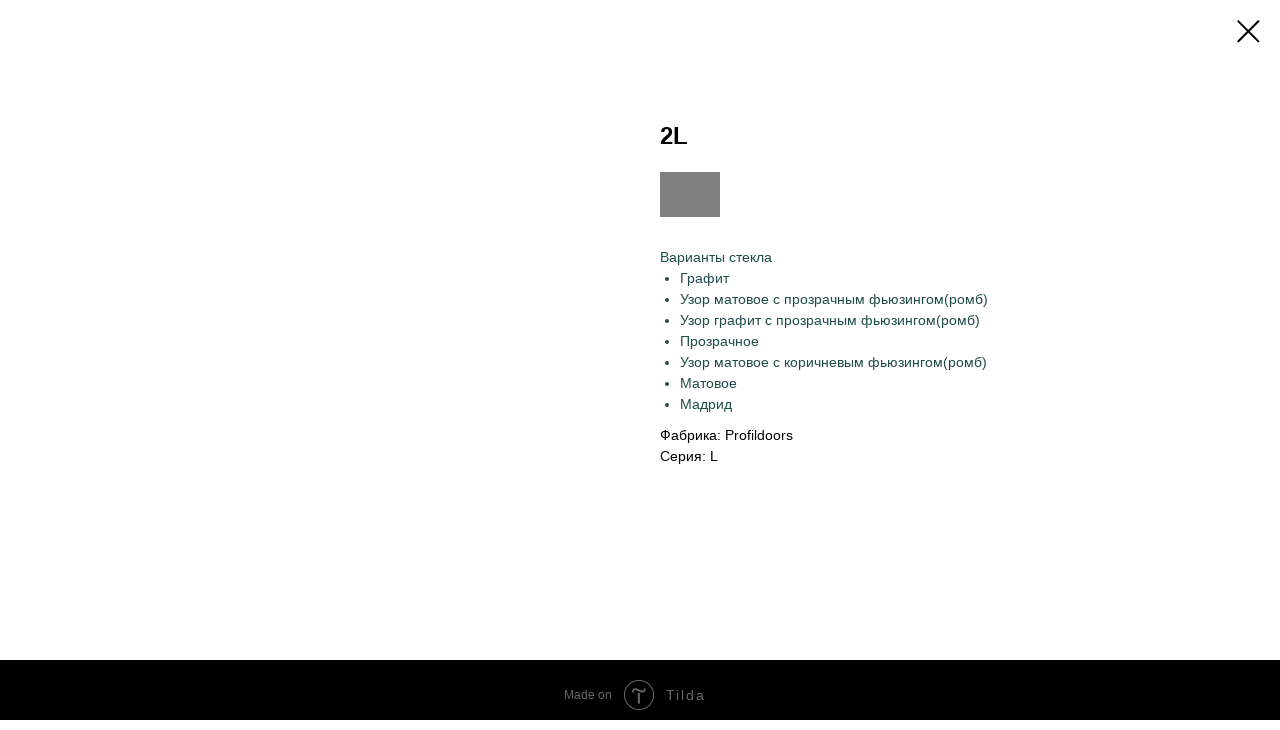

--- FILE ---
content_type: text/html; charset=UTF-8
request_url: https://expodoors.ru/rooms/tproduct/334171137-405773926231-2l
body_size: 12240
content:
<!DOCTYPE html> <html lang="ru"> <head> <meta charset="utf-8" /> <meta http-equiv="Content-Type" content="text/html; charset=utf-8" /> <meta name="viewport" content="width=device-width, initial-scale=1.0" /> <!--metatextblock-->
<title>2L</title>
<meta name="description" content="">
<meta name="keywords" content="">
<meta property="og:title" content="2L" />
<meta property="og:description" content="" />
<meta property="og:type" content="website" />
<meta property="og:url" content="https://expodoors.ru/rooms/tproduct/334171137-405773926231-2l" />
<meta property="og:image" content="https://static.tildacdn.com/tild3633-3765-4133-b665-656136323136/image.png" />
<link rel="canonical" href="https://expodoors.ru/rooms/tproduct/334171137-405773926231-2l" />
<!--/metatextblock--> <meta name="format-detection" content="telephone=no" /> <meta http-equiv="x-dns-prefetch-control" content="on"> <link rel="dns-prefetch" href="https://ws.tildacdn.com"> <link rel="dns-prefetch" href="https://static.tildacdn.com"> <link rel="dns-prefetch" href="https://fonts.tildacdn.com"> <link rel="shortcut icon" href="https://static.tildacdn.com/tild6564-3062-4839-b965-353061663233/favicon_1.ico" type="image/x-icon" /> <link rel="apple-touch-icon" href="https://static.tildacdn.com/tild3534-3639-4736-a364-343933626439/Group_11.png"> <link rel="apple-touch-icon" sizes="76x76" href="https://static.tildacdn.com/tild3534-3639-4736-a364-343933626439/Group_11.png"> <link rel="apple-touch-icon" sizes="152x152" href="https://static.tildacdn.com/tild3534-3639-4736-a364-343933626439/Group_11.png"> <link rel="apple-touch-startup-image" href="https://static.tildacdn.com/tild3534-3639-4736-a364-343933626439/Group_11.png"> <meta name="msapplication-TileColor" content="#c5dbc7"> <meta name="msapplication-TileImage" content="https://static.tildacdn.com/tild6432-3635-4163-b535-333530333462/Group_11.png"> <!-- Assets --> <script src="https://neo.tildacdn.com/js/tilda-fallback-1.0.min.js" async charset="utf-8"></script> <link rel="stylesheet" href="https://static.tildacdn.com/css/tilda-grid-3.0.min.css" type="text/css" media="all" onerror="this.loaderr='y';"/> <link rel="stylesheet" href="https://static.tildacdn.com/ws/project4206939/tilda-blocks-page20571307.min.css?t=1747408746" type="text/css" media="all" onerror="this.loaderr='y';" /> <link rel="stylesheet" href="https://static.tildacdn.com/css/tilda-popup-1.1.min.css" type="text/css" media="print" onload="this.media='all';" onerror="this.loaderr='y';" /> <noscript><link rel="stylesheet" href="https://static.tildacdn.com/css/tilda-popup-1.1.min.css" type="text/css" media="all" /></noscript> <link rel="stylesheet" href="https://static.tildacdn.com/css/tilda-slds-1.4.min.css" type="text/css" media="print" onload="this.media='all';" onerror="this.loaderr='y';" /> <noscript><link rel="stylesheet" href="https://static.tildacdn.com/css/tilda-slds-1.4.min.css" type="text/css" media="all" /></noscript> <link rel="stylesheet" href="https://static.tildacdn.com/css/tilda-catalog-1.1.min.css" type="text/css" media="print" onload="this.media='all';" onerror="this.loaderr='y';" /> <noscript><link rel="stylesheet" href="https://static.tildacdn.com/css/tilda-catalog-1.1.min.css" type="text/css" media="all" /></noscript> <link rel="stylesheet" href="https://static.tildacdn.com/css/tilda-forms-1.0.min.css" type="text/css" media="all" onerror="this.loaderr='y';" /> <link rel="stylesheet" href="https://static.tildacdn.com/css/tilda-menusub-1.0.min.css" type="text/css" media="print" onload="this.media='all';" onerror="this.loaderr='y';" /> <noscript><link rel="stylesheet" href="https://static.tildacdn.com/css/tilda-menusub-1.0.min.css" type="text/css" media="all" /></noscript> <link rel="stylesheet" href="https://static.tildacdn.com/css/tilda-cart-1.0.min.css" type="text/css" media="all" onerror="this.loaderr='y';" /> <link rel="stylesheet" href="https://static.tildacdn.com/css/tilda-zoom-2.0.min.css" type="text/css" media="print" onload="this.media='all';" onerror="this.loaderr='y';" /> <noscript><link rel="stylesheet" href="https://static.tildacdn.com/css/tilda-zoom-2.0.min.css" type="text/css" media="all" /></noscript> <script type="text/javascript">TildaFonts=["427","429","431","433","435"];</script> <script type="text/javascript" src="https://static.tildacdn.com/js/tilda-fonts.min.js" charset="utf-8" onerror="this.loaderr='y';"></script> <script nomodule src="https://static.tildacdn.com/js/tilda-polyfill-1.0.min.js" charset="utf-8"></script> <script type="text/javascript">function t_onReady(func) {if(document.readyState!='loading') {func();} else {document.addEventListener('DOMContentLoaded',func);}}
function t_onFuncLoad(funcName,okFunc,time) {if(typeof window[funcName]==='function') {okFunc();} else {setTimeout(function() {t_onFuncLoad(funcName,okFunc,time);},(time||100));}}function t_throttle(fn,threshhold,scope) {return function() {fn.apply(scope||this,arguments);};}</script> <script src="https://static.tildacdn.com/js/jquery-1.10.2.min.js" charset="utf-8" onerror="this.loaderr='y';"></script> <script src="https://static.tildacdn.com/js/tilda-scripts-3.0.min.js" charset="utf-8" defer onerror="this.loaderr='y';"></script> <script src="https://static.tildacdn.com/ws/project4206939/tilda-blocks-page20571307.min.js?t=1747408746" charset="utf-8" onerror="this.loaderr='y';"></script> <script src="https://static.tildacdn.com/js/tilda-lazyload-1.0.min.js" charset="utf-8" async onerror="this.loaderr='y';"></script> <script src="https://static.tildacdn.com/js/hammer.min.js" charset="utf-8" async onerror="this.loaderr='y';"></script> <script src="https://static.tildacdn.com/js/tilda-slds-1.4.min.js" charset="utf-8" async onerror="this.loaderr='y';"></script> <script src="https://static.tildacdn.com/js/tilda-products-1.0.min.js" charset="utf-8" async onerror="this.loaderr='y';"></script> <script src="https://static.tildacdn.com/js/tilda-catalog-1.1.min.js" charset="utf-8" async onerror="this.loaderr='y';"></script> <script src="https://static.tildacdn.com/js/tilda-menusub-1.0.min.js" charset="utf-8" async onerror="this.loaderr='y';"></script> <script src="https://static.tildacdn.com/js/tilda-menu-1.0.min.js" charset="utf-8" async onerror="this.loaderr='y';"></script> <script src="https://static.tildacdn.com/js/tilda-forms-1.0.min.js" charset="utf-8" async onerror="this.loaderr='y';"></script> <script src="https://static.tildacdn.com/js/tilda-cart-1.0.min.js" charset="utf-8" async onerror="this.loaderr='y';"></script> <script src="https://static.tildacdn.com/js/tilda-widget-positions-1.0.min.js" charset="utf-8" async onerror="this.loaderr='y';"></script> <script src="https://static.tildacdn.com/js/tilda-zoom-2.0.min.js" charset="utf-8" async onerror="this.loaderr='y';"></script> <script src="https://static.tildacdn.com/js/tilda-skiplink-1.0.min.js" charset="utf-8" async onerror="this.loaderr='y';"></script> <script src="https://static.tildacdn.com/js/tilda-events-1.0.min.js" charset="utf-8" async onerror="this.loaderr='y';"></script> <script type="text/javascript">window.dataLayer=window.dataLayer||[];</script> <script type="text/javascript">(function() {if((/bot|google|yandex|baidu|bing|msn|duckduckbot|teoma|slurp|crawler|spider|robot|crawling|facebook/i.test(navigator.userAgent))===false&&typeof(sessionStorage)!='undefined'&&sessionStorage.getItem('visited')!=='y'&&document.visibilityState){var style=document.createElement('style');style.type='text/css';style.innerHTML='@media screen and (min-width: 980px) {.t-records {opacity: 0;}.t-records_animated {-webkit-transition: opacity ease-in-out .2s;-moz-transition: opacity ease-in-out .2s;-o-transition: opacity ease-in-out .2s;transition: opacity ease-in-out .2s;}.t-records.t-records_visible {opacity: 1;}}';document.getElementsByTagName('head')[0].appendChild(style);function t_setvisRecs(){var alr=document.querySelectorAll('.t-records');Array.prototype.forEach.call(alr,function(el) {el.classList.add("t-records_animated");});setTimeout(function() {Array.prototype.forEach.call(alr,function(el) {el.classList.add("t-records_visible");});sessionStorage.setItem("visited","y");},400);}
document.addEventListener('DOMContentLoaded',t_setvisRecs);}})();</script></head> <body class="t-body" style="margin:0;"> <!--allrecords--> <div id="allrecords" class="t-records" data-product-page="y" data-hook="blocks-collection-content-node" data-tilda-project-id="4206939" data-tilda-page-id="20571307" data-tilda-page-alias="rooms" data-tilda-formskey="06cdb4a7d89f38fd54a5d778bf037d61" data-tilda-stat-scroll="yes" data-tilda-lazy="yes" data-tilda-project-lang="RU" data-tilda-root-zone="com">
<!-- PRODUCT START -->

                
                        
                    
        
        

<div id="rec334171137" class="r t-rec" style="" >
    <div class="t-store t-store__prod-snippet__container">

        
        
        <a href="https://expodoors.ru/rooms" class="t-popup__close" style="position:absolute; background-color:#ffffff">
            <div class="t-popup__close-wrapper">
                <svg class="t-popup__close-icon t-popup__close-icon_arrow" width="26px" height="26px" viewBox="0 0 26 26" version="1.1" xmlns="http://www.w3.org/2000/svg" xmlns:xlink="http://www.w3.org/1999/xlink"><path d="M10.4142136,5 L11.8284271,6.41421356 L5.829,12.414 L23.4142136,12.4142136 L23.4142136,14.4142136 L5.829,14.414 L11.8284271,20.4142136 L10.4142136,21.8284271 L2,13.4142136 L10.4142136,5 Z" fill="#000000"></path></svg>
                <svg class="t-popup__close-icon t-popup__close-icon_cross" width="23px" height="23px" viewBox="0 0 23 23" version="1.1" xmlns="http://www.w3.org/2000/svg" xmlns:xlink="http://www.w3.org/1999/xlink"><g stroke="none" stroke-width="1" fill="#000000" fill-rule="evenodd"><rect transform="translate(11.313708, 11.313708) rotate(-45.000000) translate(-11.313708, -11.313708) " x="10.3137085" y="-3.6862915" width="2" height="30"></rect><rect transform="translate(11.313708, 11.313708) rotate(-315.000000) translate(-11.313708, -11.313708) " x="10.3137085" y="-3.6862915" width="2" height="30"></rect></g></svg>
            </div>
        </a>
        
        <div class="js-store-product js-product t-store__product-snippet" data-product-lid="405773926231" data-product-uid="405773926231" itemscope itemtype="http://schema.org/Product">
            <meta itemprop="productID" content="405773926231" />

            <div class="t-container">
                <div>
                    <meta itemprop="image" content="https://static.tildacdn.com/tild3633-3765-4133-b665-656136323136/image.png" />
                    <div class="t-store__prod-popup__slider js-store-prod-slider t-store__prod-popup__col-left t-col t-col_6">
                        <div class="js-product-img" style="width:100%;padding-bottom:75%;background-size:cover;opacity:0;">
                        </div>
                    </div>
                    <div class="t-store__prod-popup__info t-align_left t-store__prod-popup__col-right t-col t-col_6">

                        <div class="t-store__prod-popup__title-wrapper">
                            <h1 class="js-store-prod-name js-product-name t-store__prod-popup__name t-name t-name_xl" itemprop="name" >2L</h1>
                            <div class="t-store__prod-popup__brand t-descr t-descr_xxs" >
                                                            </div>
                            <div class="t-store__prod-popup__sku t-descr t-descr_xxs">
                                <span class="js-store-prod-sku js-product-sku" translate="no" >
                                    
                                </span>
                            </div>
                        </div>

                                                                        <div itemprop="offers" itemscope itemtype="http://schema.org/AggregateOffer" style="display:none;">
                            <meta itemprop="lowPrice" content="" />
                            <meta itemprop="highPrice" content="" />
                            <meta itemprop="priceCurrency" content="RUB" />
                                                        <link itemprop="availability" href="http://schema.org/InStock">
                                                                                    <div itemprop="offers" itemscope itemtype="http://schema.org/Offer" style="display:none;">
                                <meta itemprop="serialNumber" content="461000413521" />
                                                                <meta itemprop="price" content="0" />
                                <meta itemprop="priceCurrency" content="RUB" />
                                                                <link itemprop="availability" href="http://schema.org/InStock">
                                                            </div>
                                                        <div itemprop="offers" itemscope itemtype="http://schema.org/Offer" style="display:none;">
                                <meta itemprop="serialNumber" content="669766990851" />
                                                                <meta itemprop="price" content="0" />
                                <meta itemprop="priceCurrency" content="RUB" />
                                                                <link itemprop="availability" href="http://schema.org/InStock">
                                                            </div>
                                                        <div itemprop="offers" itemscope itemtype="http://schema.org/Offer" style="display:none;">
                                <meta itemprop="serialNumber" content="779048307431" />
                                                                <meta itemprop="price" content="0" />
                                <meta itemprop="priceCurrency" content="RUB" />
                                                                <link itemprop="availability" href="http://schema.org/InStock">
                                                            </div>
                                                        <div itemprop="offers" itemscope itemtype="http://schema.org/Offer" style="display:none;">
                                <meta itemprop="serialNumber" content="643729939991" />
                                                                <meta itemprop="price" content="0" />
                                <meta itemprop="priceCurrency" content="RUB" />
                                                                <link itemprop="availability" href="http://schema.org/InStock">
                                                            </div>
                                                        <div itemprop="offers" itemscope itemtype="http://schema.org/Offer" style="display:none;">
                                <meta itemprop="serialNumber" content="763589449991" />
                                                                <meta itemprop="price" content="0" />
                                <meta itemprop="priceCurrency" content="RUB" />
                                                                <link itemprop="availability" href="http://schema.org/InStock">
                                                            </div>
                                                        <div itemprop="offers" itemscope itemtype="http://schema.org/Offer" style="display:none;">
                                <meta itemprop="serialNumber" content="463666979751" />
                                                                <meta itemprop="price" content="0" />
                                <meta itemprop="priceCurrency" content="RUB" />
                                                                <link itemprop="availability" href="http://schema.org/InStock">
                                                            </div>
                                                    </div>
                        
                                                
                        <div class="js-store-price-wrapper t-store__prod-popup__price-wrapper">
                            <div class="js-store-prod-price t-store__prod-popup__price t-store__prod-popup__price-item t-name t-name_md" style="display:none;">
                                                                <div class="js-product-price js-store-prod-price-val t-store__prod-popup__price-value" data-product-price-def="" data-product-price-def-str=""></div><div class="t-store__prod-popup__price-currency" translate="no">р.</div>
                                                            </div>
                            <div class="js-store-prod-price-old t-store__prod-popup__price_old t-store__prod-popup__price-item t-name t-name_md" style="display:none;">
                                                                <div class="js-store-prod-price-old-val t-store__prod-popup__price-value"></div><div class="t-store__prod-popup__price-currency" translate="no">р.</div>
                                                            </div>
                        </div>

                        <div class="js-product-controls-wrapper">
                        </div>

                        <div class="t-store__prod-popup__links-wrapper">
                                                    </div>

                                                <div class="t-store__prod-popup__btn-wrapper"   tt="_Buy_now_">
                                                        <a href="#order" class="t-store__prod-popup__btn t-store__prod-popup__btn_disabled t-btn t-btn_sm" style="color:#ffffff;background-color:#000000;">
                                <table style="width:100%; height:100%;">
                                    <tbody>
                                        <tr>
                                            <td class="js-store-prod-popup-buy-btn-txt"></td>
                                        </tr>
                                    </tbody>
                                </table>
                            </a>
                                                    </div>
                        
                        <div class="js-store-prod-text t-store__prod-popup__text t-descr t-descr_xxs" >
                                                    <div class="js-store-prod-all-text" itemprop="description">
                                <span style="color: rgb(32, 77, 72);">Варианты стекла</span><br /><ul><li style="text-align: left; color: rgb(32, 77, 72);"><span style="color: rgb(32, 77, 72);">Графит</span></li><li style="color: rgb(32, 77, 72);"><span style="color: rgb(32, 77, 72);">Узор матовое с прозрачным фьюзингом(ромб)</span></li><li style="color: rgb(32, 77, 72);"><span style="color: rgb(32, 77, 72);">Узор графит с прозрачным фьюзингом(ромб)</span></li><li style="color: rgb(32, 77, 72);"><span style="color: rgb(32, 77, 72);">Прозрачное</span></li><li style="color: rgb(32, 77, 72);"><span style="color: rgb(32, 77, 72);">Узор матовое с коричневым фьюзингом(ромб)</span></li><li style="color: rgb(32, 77, 72);"><span style="color: rgb(32, 77, 72);">Матовое</span></li><li style="color: rgb(32, 77, 72);"><span style="color: rgb(32, 77, 72);">Мадрид</span></li></ul>                            </div>
                                                                            <div class="js-store-prod-all-charcs">
                                                                                                                        <p class="js-store-prod-charcs">Фабрика: Profildoors</p>
                                                                                                                            <p class="js-store-prod-charcs">Серия: L</p>
                                                                                                                                                                            </div>
                                                </div>

                    </div>
                </div>

                            </div>
        </div>
                <div class="js-store-error-msg t-store__error-msg-cont"></div>
        <div itemscope itemtype="http://schema.org/ImageGallery" style="display:none;">
                                                                                                                                                                                            </div>

    </div>

                        
                        
    
    <style>
        /* body bg color */
        

        /* body bg color end */
        /* Slider stiles */
        .t-slds__bullet_active .t-slds__bullet_body {
            background-color: #222 !important;
        }

        .t-slds__bullet:hover .t-slds__bullet_body {
            background-color: #222 !important;
        }
        /* Slider stiles end */
    </style>
    

            
        
    <style>
        

        

        
    </style>
    
    
        
    <style>
        
    </style>
    
    
        
    <style>
        
    </style>
    
    
        
        <style>
    
                                    
        </style>
    
    
    <div class="js-store-tpl-slider-arrows" style="display: none;">
              


<div class="t-slds__arrow_wrapper t-slds__arrow_wrapper-left" data-slide-direction="left">
  <div class="t-slds__arrow t-slds__arrow-left " >
    <div class="t-slds__arrow_body t-slds__arrow_body-left" style="width: 17px;">
      <svg style="display: block" viewBox="0 0 17.3 33" xmlns="http://www.w3.org/2000/svg" xmlns:xlink="http://www.w3.org/1999/xlink">
                <desc>Left</desc>
        <polyline
        fill="none"
        stroke="#222"
        stroke-linejoin="butt"
        stroke-linecap="butt"
        stroke-width="1"
        points="0.5,0.5 16.5,16.5 0.5,32.5"
        />
      </svg>
    </div>
  </div>
</div>
<div class="t-slds__arrow_wrapper t-slds__arrow_wrapper-right" data-slide-direction="right">
  <div class="t-slds__arrow t-slds__arrow-right " >
    <div class="t-slds__arrow_body t-slds__arrow_body-right" style="width: 17px;">
      <svg style="display: block" viewBox="0 0 17.3 33" xmlns="http://www.w3.org/2000/svg" xmlns:xlink="http://www.w3.org/1999/xlink">
        <desc>Right</desc>
        <polyline
        fill="none"
        stroke="#222"
        stroke-linejoin="butt"
        stroke-linecap="butt"
        stroke-width="1"
        points="0.5,0.5 16.5,16.5 0.5,32.5"
        />
      </svg>
    </div>
  </div>
</div>    </div>

    
    <script>
        t_onReady(function() {
            var tildacopyEl = document.getElementById('tildacopy');
            if (tildacopyEl) tildacopyEl.style.display = 'none';

            var recid = '334171137';
            var options = {};
            var product = {"uid":405773926231,"rootpartid":5836918,"title":"2L","text":"<span style=\"color: rgb(32, 77, 72);\">Варианты стекла<\/span><br \/><ul><li style=\"text-align: left; color: rgb(32, 77, 72);\"><span style=\"color: rgb(32, 77, 72);\">Графит<\/span><\/li><li style=\"color: rgb(32, 77, 72);\"><span style=\"color: rgb(32, 77, 72);\">Узор матовое с прозрачным фьюзингом(ромб)<\/span><\/li><li style=\"color: rgb(32, 77, 72);\"><span style=\"color: rgb(32, 77, 72);\">Узор графит с прозрачным фьюзингом(ромб)<\/span><\/li><li style=\"color: rgb(32, 77, 72);\"><span style=\"color: rgb(32, 77, 72);\">Прозрачное<\/span><\/li><li style=\"color: rgb(32, 77, 72);\"><span style=\"color: rgb(32, 77, 72);\">Узор матовое с коричневым фьюзингом(ромб)<\/span><\/li><li style=\"color: rgb(32, 77, 72);\"><span style=\"color: rgb(32, 77, 72);\">Матовое<\/span><\/li><li style=\"color: rgb(32, 77, 72);\"><span style=\"color: rgb(32, 77, 72);\">Мадрид<\/span><\/li><\/ul>","gallery":[{"img":"https:\/\/static.tildacdn.com\/tild3633-3765-4133-b665-656136323136\/image.png"},{"img":"https:\/\/static.tildacdn.com\/tild3663-6531-4634-b236-313065646262\/image.png"},{"img":"https:\/\/static.tildacdn.com\/tild3734-6264-4162-b662-386637666364\/image.png"},{"img":"https:\/\/static.tildacdn.com\/tild3038-3532-4539-b631-363436363830\/image.png"},{"img":"https:\/\/static.tildacdn.com\/tild3665-3235-4436-b631-383638636562\/image.png"},{"img":"https:\/\/static.tildacdn.com\/tild3338-3838-4338-a331-383163313234\/image.png"}],"sort":1040600,"portion":0,"newsort":0,"json_options":"[{\"title\":\"Цвет\",\"params\":{\"view\":\"buttons\",\"hasColor\":true,\"linkImage\":true},\"values\":[\"Белый люкс\",\"ДаркВайт Люкс\",\"Магнолия люкс\",\"Галька люкс\",\"Грей Люкс\",\"Черный люкс\"]}]","json_chars":"[{\"title\": \"Фабрика\", \"value\": \"Profildoors\"}, {\"title\": \"Серия\", \"value\": \"L\"}]","externalid":"VEo5rnNMi5PupFPi5tfn","pack_label":"lwh","pack_x":0,"pack_y":0,"pack_z":0,"pack_m":0,"serverid":"master","servertime":"1747408679.459","price":"","parentuid":"","editions":[{"uid":461000413521,"externalid":"f4ZUt4ykdMIAcKlO2CSO","sku":"","price":"","priceold":"","quantity":"","img":"https:\/\/static.tildacdn.com\/tild3633-3765-4133-b665-656136323136\/image.png","Цвет":"Белый люкс"},{"uid":669766990851,"externalid":"znReL2bXMxUPLG4YYS0S","sku":"","price":"","priceold":"","quantity":"","img":"https:\/\/static.tildacdn.com\/tild3663-6531-4634-b236-313065646262\/image.png","Цвет":"ДаркВайт Люкс"},{"uid":779048307431,"externalid":"cyk8U2guIp0z6uS7P6Kg","sku":"","price":"","priceold":"","quantity":"","img":"https:\/\/static.tildacdn.com\/tild3734-6264-4162-b662-386637666364\/image.png","Цвет":"Магнолия люкс"},{"uid":643729939991,"externalid":"Jp41HLLlyruv5jHMJa0Z","sku":"","price":"","priceold":"","quantity":"","img":"https:\/\/static.tildacdn.com\/tild3038-3532-4539-b631-363436363830\/image.png","Цвет":"Галька люкс"},{"uid":763589449991,"externalid":"AzDP4ONGZhXTAhf8eUcM","sku":"","price":"","priceold":"","quantity":"","img":"https:\/\/static.tildacdn.com\/tild3665-3235-4436-b631-383638636562\/image.png","Цвет":"Грей Люкс"},{"uid":463666979751,"externalid":"hA78MsB87s9toUlTZ2IF","sku":"","price":"","priceold":"","quantity":"","img":"https:\/\/static.tildacdn.com\/tild3338-3838-4338-a331-383163313234\/image.png","Цвет":"Черный люкс"}],"characteristics":[{"title":"Фабрика","value":"Profildoors"},{"title":"Серия","value":"L"}],"properties":[],"partuids":[268357686701,180309817641,933896709681],"url":"https:\/\/expodoors.ru\/rooms\/tproduct\/334171137-405773926231-2l"};

            // draw slider or show image for SEO
            if (window.isSearchBot) {
                var imgEl = document.querySelector('.js-product-img');
                if (imgEl) imgEl.style.opacity = '1';
            } else {
                
                var prodcard_optsObj = {
    hasWrap: false,
    txtPad: '',
    bgColor: '',
    borderRadius: '',
    shadowSize: '0px',
    shadowOpacity: '',
    shadowSizeHover: '',
    shadowOpacityHover: '',
    shadowShiftyHover: '',
    btnTitle1: '',
    btnLink1: '',
    btnTitle2: '',
    btnLink2: '',
    showOpts: false};

var price_optsObj = {
    color: '',
    colorOld: '',
    fontSize: '',
    fontWeight: ''
};

var popup_optsObj = {
    columns: '',
    columns2: '',
    isVertical: '',
    align: '',
    btnTitle: '_Buy_now_',
    closeText: '',
    iconColor: '',
    containerBgColor: '',
    overlayBgColorRgba: '',
    popupStat: '',
    popupContainer: '',
    fixedButton: false,
    mobileGalleryStyle: ''
};

var slider_optsObj = {
    anim_speed: '',
    arrowColor: '',
    videoPlayerIconColor: '',
    cycle: '',
    controls: '',
    bgcolor: ''
};

var slider_dotsOptsObj = {
    size: '',
    bgcolor: '',
    bordersize: '',
    bgcoloractive: ''
};

var slider_slidesOptsObj = {
    zoomable: false,
    bgsize: '',
    ratio: '0.75'
};

var typography_optsObj = {
    descrColor: '',
    titleColor: ''
};

var default_sortObj = {
    in_stock: false};

var btn1_style = 'color:#ffffff;background-color:#000000;';
var btn2_style = '';

var options_catalog = {
    btn1_style: btn1_style,
    btn2_style: btn2_style,
    storepart: '',
    prodCard: prodcard_optsObj,
    popup_opts: popup_optsObj,
    defaultSort: default_sortObj,
    slider_opts: slider_optsObj,
    slider_dotsOpts: slider_dotsOptsObj,
    slider_slidesOpts: slider_slidesOptsObj,
    typo: typography_optsObj,
    price: price_optsObj,
    blocksInRow: '',
    imageHover: false,
    imageHeight: '',
    imageRatioClass: 't-store__card__imgwrapper_4-3',
    align: '',
    vindent: '',
    isHorizOnMob:false,
    itemsAnim: '',
    hasOriginalAspectRatio: false,
    markColor: '',
    markBgColor: '',
    currencySide: 'r',
    currencyTxt: 'р.',
    currencySeparator: ',',
    currencyDecimal: '',
    btnSize: '',
    verticalAlignButtons: false,
    hideFilters: false,
    titleRelevants: '',
    showRelevants: '',
    relevants_slider: false,
    relevants_quantity: '',
    isFlexCols: false,
    isPublishedPage: true,
    previewmode: true,
    colClass: 't-col t-col_3',
    ratio: '',
    sliderthumbsside: '',
    showStoreBtnQuantity: '',
    tabs: '',
    galleryStyle: '',
    title_typo: '',
    descr_typo: '',
    price_typo: '',
    price_old_typo: '',
    menu_typo: '',
    options_typo: '',
    sku_typo: '',
    characteristics_typo: '',
    button_styles: '',
    button2_styles: '',
    buttonicon: '',
    buttoniconhover: '',
};                
                // emulate, get options_catalog from file store_catalog_fields
                options = options_catalog;
                options.typo.title = "" || '';
                options.typo.descr = "" || '';

                try {
                    if (options.showRelevants) {
                        var itemsCount = '4';
                        var relevantsMethod;
                        switch (options.showRelevants) {
                            case 'cc':
                                relevantsMethod = 'current_category';
                                break;
                            case 'all':
                                relevantsMethod = 'all_categories';
                                break;
                            default:
                                relevantsMethod = 'category_' + options.showRelevants;
                                break;
                        }

                        t_onFuncLoad('t_store_loadProducts', function() {
                            t_store_loadProducts(
                                'relevants',
                                recid,
                                options,
                                false,
                                {
                                    currentProductUid: '405773926231',
                                    relevantsQuantity: itemsCount,
                                    relevantsMethod: relevantsMethod,
                                    relevantsSort: 'random'
                                }
                            );
                        });
                    }
                } catch (e) {
                    console.log('Error in relevants: ' + e);
                }
            }

            
                        

            window.tStoreOptionsList = [{"title":"Цвет","params":{"view":"buttons","hasColor":true,"linkImage":true},"values":[{"id":"10267138","value":"Pine Manhattan Grey"},{"id":"10267141","value":"Pine Red glossy"},{"id":"10267144","value":"Pine White glossy"},{"id":"10237591","value":"Аляска"},{"id":"10236700","value":"Антрацит"},{"id":"10236604","value":"Арктика"},{"id":"10366651","value":"Белый"},{"id":"10250413","value":"Белый люкс"},{"id":"10322203","value":"Белый матовый"},{"id":"10365676","value":"белый никель\/черный никель"},{"id":"10368400","value":"Бронза античная"},{"id":"10321420","value":"Венге Кроскут"},{"id":"10250422","value":"Галька люкс"},{"id":"10322212","value":"Галька матовый"},{"id":"10411861","value":"Глянцевый хром\/золото"},{"id":"10236601","value":"Грей"},{"id":"10321417","value":"Грей Кроскут"},{"id":"10250425","value":"Грей Люкс"},{"id":"10268143","value":"Грувд серый"},{"id":"10268146","value":"Дарк браун"},{"id":"10236688","value":"ДаркВайт"},{"id":"10250416","value":"ДаркВайт Люкс"},{"id":"10266526","value":"Дуб SKY Denim"},{"id":"10266523","value":"Дуб SKY Белёный"},{"id":"10266529","value":"Дуб SKY Крем"},{"id":"10322998","value":"Зеркало"},{"id":"10366294","value":"Золото"},{"id":"10366291","value":"Золото матовое"},{"id":"10368397","value":"Итальянская бронза"},{"id":"10322215","value":"Какао матовый"},{"id":"10321414","value":"Капучино Кроскут"},{"id":"10268164","value":"Каштан натуральный"},{"id":"10268173","value":"Каштан светлый"},{"id":"10268170","value":"Каштан темный"},{"id":"10322218","value":"Кварц матовый"},{"id":"10366288","value":"Кофе"},{"id":"10250419","value":"Магнолия люкс"},{"id":"10236691","value":"Магнолия Сатинат"},{"id":"10236622","value":"Манхэттен"},{"id":"10322986","value":"Матовое стекло"},{"id":"10365673","value":"матовый хром\/хром"},{"id":"10268149","value":"Монблан"},{"id":"10366297","value":"Никель матовый"},{"id":"10366525","value":"Никель черный"},{"id":"10272661","value":"Орех Амари"},{"id":"10272658","value":"Орех Пекан"},{"id":"10272655","value":"Орех Сиена"},{"id":"10272664","value":"Пекан белый"},{"id":"10323001","value":"Прозрачное стекло"},{"id":"10268152","value":"Салинас светлый"},{"id":"10268155","value":"Салинас темный"},{"id":"10236694","value":"Санд"},{"id":"10322221","value":"Серый матовый"},{"id":"10368394","value":"Старое матовое серебро"},{"id":"10336534","value":"Стекло Lacobel Белый лак"},{"id":"10336537","value":"Стекло Lacobel черный лак"},{"id":"10336444","value":"Стекло ателюкс графит мателюкс графит"},{"id":"10322992","value":"Стекло белый триплекс"},{"id":"10336447","value":"Стекло мателюкс"},{"id":"10336531","value":"Стекло мателюкс графит"},{"id":"10336450","value":"Стекло планибель графит"},{"id":"10322995","value":"Стекло черный триплекс"},{"id":"10268161","value":"Стоун"},{"id":"10322989","value":"Тонированное стекло"},{"id":"10366303","value":"Хром"},{"id":"10366300","value":"Хром матовый"},{"id":"10368412","value":"Хром матовый\/хром"},{"id":"10366648","value":"Черный"},{"id":"10250428","value":"Черный люкс"},{"id":"10236703","value":"Черный матовый"},{"id":"10411858","value":"Черный\/золото"},{"id":"10236697","value":"Шеллгрей"},{"id":"10272652","value":"Эш Вайт"},{"id":"10321411","value":"Эш Вайт Кроскут"}]}];

            t_onFuncLoad('t_store_productInit', function() {
                t_store_productInit(recid, options, product);
            });

            // if user coming from catalog redirect back to main page
            if (window.history.state && (window.history.state.productData || window.history.state.storepartuid)) {
                window.onpopstate = function() {
                    window.history.replaceState(null, null, window.location.origin);
                    window.location.replace(window.location.origin);
                };
            }
        });
    </script>
    

</div>


<!-- PRODUCT END -->

<div id="rec335735105" class="r t-rec" style="" data-animationappear="off" data-record-type="706"> <!-- @classes: t-text t-text_xs t-name t-name_xs t-name_md t-btn t-btn_sm --> <script>t_onReady(function() {setTimeout(function() {t_onFuncLoad('tcart__init',function() {tcart__init('335735105');});},50);var userAgent=navigator.userAgent.toLowerCase();var body=document.body;if(!body) return;if(userAgent.indexOf('instagram')!==-1&&userAgent.indexOf('iphone')!==-1) {body.style.position='relative';}
var rec=document.querySelector('#rec335735105');if(!rec) return;var cartWindow=rec.querySelector('.t706__cartwin,.t706__cartpage');var allRecords=document.querySelector('.t-records');var currentMode=allRecords.getAttribute('data-tilda-mode');if(cartWindow&&currentMode!=='edit'&&currentMode!=='preview') {cartWindow.addEventListener('scroll',t_throttle(function() {if(window.lazy==='y'||document.querySelector('#allrecords').getAttribute('data-tilda-lazy')==='yes') {t_onFuncLoad('t_lazyload_update',function() {t_lazyload_update();});}},500));}});</script> <div class="t706" data-cart-countdown="yes" data-project-currency="р." data-project-currency-side="r" data-project-currency-sep="," data-project-currency-code="RUB"> <div class="t706__carticon t706__carticon_sm" style="top:20px;bottom:initial;right:50px;"> <div class="t706__carticon-text t-name t-name_xs"></div> <div class="t706__carticon-wrapper"> <div class="t706__carticon-imgwrap"> <svg role="img" style="stroke:#204d48;" class="t706__carticon-img" xmlns="http://www.w3.org/2000/svg" viewBox="0 0 64 64"> <path fill="none" stroke-width="2" stroke-miterlimit="10" d="M44 18h10v45H10V18h10z"/> <path fill="none" stroke-width="2" stroke-miterlimit="10" d="M22 24V11c0-5.523 4.477-10 10-10s10 4.477 10 10v13"/> </svg> </div> <div class="t706__carticon-counter js-carticon-counter" style="background-color:#ebebeb;color:#204d48;"></div> </div> </div> <div class="t706__cartwin" style="display: none;"> <div class="t706__close t706__cartwin-close"> <button type="button" class="t706__close-button t706__cartwin-close-wrapper" aria-label="Закрыть корзину"> <svg role="presentation" class="t706__close-icon t706__cartwin-close-icon" width="23px" height="23px" viewBox="0 0 23 23" version="1.1" xmlns="http://www.w3.org/2000/svg" xmlns:xlink="http://www.w3.org/1999/xlink"> <g stroke="none" stroke-width="1" fill="#fff" fill-rule="evenodd"> <rect transform="translate(11.313708, 11.313708) rotate(-45.000000) translate(-11.313708, -11.313708) " x="10.3137085" y="-3.6862915" width="2" height="30"></rect> <rect transform="translate(11.313708, 11.313708) rotate(-315.000000) translate(-11.313708, -11.313708) " x="10.3137085" y="-3.6862915" width="2" height="30"></rect> </g> </svg> </button> </div> <div class="t706__cartwin-content"> <div class="t706__cartwin-top"> <div class="t706__cartwin-heading t-name t-name_xl"></div> </div> <div class="t706__cartwin-products"></div> <div class="t706__cartwin-bottom"> <div class="t706__cartwin-prodamount-wrap t-descr t-descr_sm"> <span class="t706__cartwin-prodamount-label"></span> <span class="t706__cartwin-prodamount"></span> </div> </div> <div class="t706__orderform t-input_nomargin"> <form
id="form335735105" name='form335735105' role="form" action='' method='POST' data-formactiontype="2" data-inputbox=".t-input-group" 
class="t-form js-form-proccess t-form_inputs-total_4 t-form_bbonly" data-formsended-callback="t706_onSuccessCallback"> <input type="hidden" name="formservices[]" value="9e0eb15d9cbe2401780ef80b0c3a41a2" class="js-formaction-services"> <input type="hidden" name="formservices[]" value="e6ed10bb30e15b2696ba91d56395e571" class="js-formaction-services"> <input type="hidden" name="tildaspec-formname" tabindex="-1" value="Cart"> <!-- @classes t-title t-text t-btn --> <div class="js-successbox t-form__successbox t-text t-text_md"
aria-live="polite"
style="display:none;color:#204d48;background-color:#ffffff;"></div> <div class="t-form__inputsbox t-form__inputsbox_inrow"> <div
class=" t-input-group t-input-group_nm " data-input-lid="1496239431201" data-field-type="nm" data-field-name="Name"> <div class="t-input-block "> <input
type="text"
autocomplete="name"
name="Name"
id="input_1496239431201"
class="t-input js-tilda-rule t-input_bbonly"
value=""
placeholder="Ваше имя" data-tilda-req="1" aria-required="true" data-tilda-rule="name"
aria-describedby="error_1496239431201"
style="color:#204d48;border:1px solid #204d48;background-color:#ffffff;border-radius:15px;"> </div> <div class="t-input-error" aria-live="polite" id="error_1496239431201"></div> </div> <div
class=" t-input-group t-input-group_em " data-input-lid="1496239459190" data-field-type="em" data-field-name="Email"> <div class="t-input-block "> <input
type="email"
autocomplete="email"
name="Email"
id="input_1496239459190"
class="t-input js-tilda-rule t-input_bbonly"
value=""
placeholder="Ваш e-mail" data-tilda-req="1" aria-required="true" data-tilda-rule="email"
aria-describedby="error_1496239459190"
style="color:#204d48;border:1px solid #204d48;background-color:#ffffff;border-radius:15px;"> </div> <div class="t-input-error" aria-live="polite" id="error_1496239459190"></div> </div> <div
class=" t-input-group t-input-group_ph " data-input-lid="1496239478607" data-field-async="true" data-field-type="ph" data-field-name="Phone"> <div class="t-input-block "> <input
type="tel"
autocomplete="tel"
name="Phone"
id="input_1496239478607" data-phonemask-init="no" data-phonemask-id="335735105" data-phonemask-lid="1496239478607" data-phonemask-maskcountry="RU" class="t-input js-phonemask-input js-tilda-rule t-input_bbonly"
value=""
placeholder="+1(999)999-9999" data-tilda-req="1" aria-required="true" aria-describedby="error_1496239478607"
style="color:#204d48;border:1px solid #204d48;background-color:#ffffff;border-radius:15px;"> <script type="text/javascript">t_onReady(function() {t_onFuncLoad('t_loadJsFile',function() {t_loadJsFile('https://static.tildacdn.com/js/tilda-phone-mask-1.1.min.js',function() {t_onFuncLoad('t_form_phonemask_load',function() {var phoneMasks=document.querySelectorAll('#rec335735105 [data-phonemask-lid="1496239478607"]');t_form_phonemask_load(phoneMasks);});})})});</script> </div> <div class="t-input-error" aria-live="polite" id="error_1496239478607"></div> </div> <div
class=" t-input-group t-input-group_cb " data-input-lid="1626361981143" data-field-type="cb" data-field-name="checkbox"> <div class="t-input-block "> <label
class="t-checkbox__control t-checkbox__control_flex t-text t-text_xs"
style="color:#204d48"> <input
type="checkbox"
name="checkbox"
value="yes"
class="t-checkbox js-tilda-rule" data-tilda-req="1" aria-required="true"> <div
class="t-checkbox__indicator"
style="border-color:#204d48"></div> <span>Я согласен с политикой конфиденциальности</span></label> <style>#rec335735105 .t-checkbox__indicator:after{border-color:#204d48;}</style> </div> <div class="t-input-error" aria-live="polite" id="error_1626361981143"></div> </div> <div class="t-form__errorbox-middle"> <!--noindex--> <div
class="js-errorbox-all t-form__errorbox-wrapper"
style="display:none;" data-nosnippet
tabindex="-1"
aria-label="Ошибки при заполнении формы"> <ul
role="list"
class="t-form__errorbox-text t-text t-text_md"> <li class="t-form__errorbox-item js-rule-error js-rule-error-all"></li> <li class="t-form__errorbox-item js-rule-error js-rule-error-req"></li> <li class="t-form__errorbox-item js-rule-error js-rule-error-email"></li> <li class="t-form__errorbox-item js-rule-error js-rule-error-name"></li> <li class="t-form__errorbox-item js-rule-error js-rule-error-phone"></li> <li class="t-form__errorbox-item js-rule-error js-rule-error-minlength"></li> <li class="t-form__errorbox-item js-rule-error js-rule-error-string"></li> </ul> </div> <!--/noindex--> </div> <div class="t-form__submit"> <button
type="submit"
class="t-submit"
style="color:#ffffff;background-color:#204d48;border-radius:15px; -moz-border-radius:15px; -webkit-border-radius:15px;box-shadow: 0px 0px 30px 0px rgba(0, 0, 0, 0.7);" data-field="buttontitle" data-buttonfieldset="button">
Отправить заявку на просчет! </button> </div> </div> <div class="t-form__errorbox-bottom"> <!--noindex--> <div
class="js-errorbox-all t-form__errorbox-wrapper"
style="display:none;" data-nosnippet
tabindex="-1"
aria-label="Ошибки при заполнении формы"> <ul
role="list"
class="t-form__errorbox-text t-text t-text_md"> <li class="t-form__errorbox-item js-rule-error js-rule-error-all"></li> <li class="t-form__errorbox-item js-rule-error js-rule-error-req"></li> <li class="t-form__errorbox-item js-rule-error js-rule-error-email"></li> <li class="t-form__errorbox-item js-rule-error js-rule-error-name"></li> <li class="t-form__errorbox-item js-rule-error js-rule-error-phone"></li> <li class="t-form__errorbox-item js-rule-error js-rule-error-minlength"></li> <li class="t-form__errorbox-item js-rule-error js-rule-error-string"></li> </ul> </div> <!--/noindex--> </div> </form> <style>#rec335735105 input::-webkit-input-placeholder {color:#204d48;opacity:0.5;}#rec335735105 input::-moz-placeholder{color:#204d48;opacity:0.5;}#rec335735105 input:-moz-placeholder {color:#204d48;opacity:0.5;}#rec335735105 input:-ms-input-placeholder{color:#204d48;opacity:0.5;}#rec335735105 textarea::-webkit-input-placeholder {color:#204d48;opacity:0.5;}#rec335735105 textarea::-moz-placeholder{color:#204d48;opacity:0.5;}#rec335735105 textarea:-moz-placeholder {color:#204d48;opacity:0.5;}#rec335735105 textarea:-ms-input-placeholder{color:#204d48;opacity:0.5;}</style> </div> </div> </div> <div class="t706__cartdata"> </div> </div> <style>@media screen and (max-width:960px){.t706__carticon{top:75px !important;bottom:initial !important;}}.t706 .t-radio__indicator{border-color:#204d48 !important;}</style> <style>.t-menuwidgeticons__cart .t-menuwidgeticons__icon-counter{background-color:#ebebeb;}</style> <style>.t-menuwidgeticons__cart .t-menuwidgeticons__icon-counter{color:#204d48 !important;}</style> <style>#rec335735105 .t706__carticon-imgwrap {box-shadow:0px 0px 5px rgba(0,0,0,0.5);}</style> </div>

</div>
<!--/allrecords--> <!-- Tilda copyright. Don't remove this line --><div class="t-tildalabel " id="tildacopy" data-tilda-sign="4206939#20571307"><a href="https://tilda.cc/" class="t-tildalabel__link"><div class="t-tildalabel__wrapper"><div class="t-tildalabel__txtleft">Made on </div><div class="t-tildalabel__wrapimg"><img src="https://static.tildacdn.com/img/tildacopy.png" class="t-tildalabel__img" fetchpriority="low" alt=""></div><div class="t-tildalabel__txtright">Tilda</div></div></a></div> <!-- Stat --> <!-- Yandex.Metrika counter 83815726 --> <script type="text/javascript" data-tilda-cookie-type="analytics">setTimeout(function(){(function(m,e,t,r,i,k,a){m[i]=m[i]||function(){(m[i].a=m[i].a||[]).push(arguments)};m[i].l=1*new Date();k=e.createElement(t),a=e.getElementsByTagName(t)[0],k.async=1,k.src=r,a.parentNode.insertBefore(k,a)})(window,document,"script","https://mc.yandex.ru/metrika/tag.js","ym");window.mainMetrikaId='83815726';ym(window.mainMetrikaId,"init",{clickmap:true,trackLinks:true,accurateTrackBounce:true,webvisor:false,ecommerce:"dataLayer"});},2000);</script> <noscript><div><img src="https://mc.yandex.ru/watch/83815726" style="position:absolute; left:-9999px;" alt="" /></div></noscript> <!-- /Yandex.Metrika counter --> <script type="text/javascript" data-tilda-cookie-type="analytics">setTimeout(function(){(function(i,s,o,g,r,a,m){i['GoogleAnalyticsObject']=r;i[r]=i[r]||function(){(i[r].q=i[r].q||[]).push(arguments)},i[r].l=1*new Date();a=s.createElement(o),m=s.getElementsByTagName(o)[0];a.async=1;a.src=g;m.parentNode.insertBefore(a,m)})(window,document,'script','https://www.google-analytics.com/analytics.js','ga');ga('create','G-9KRBKQ9J4F','auto');ga('send','pageview');},2000);window.mainTracker='user';</script> <script type="text/javascript">if(!window.mainTracker) {window.mainTracker='tilda';}
window.tildastatscroll='yes';setTimeout(function(){(function(d,w,k,o,g) {var n=d.getElementsByTagName(o)[0],s=d.createElement(o),f=function(){n.parentNode.insertBefore(s,n);};s.type="text/javascript";s.async=true;s.key=k;s.id="tildastatscript";s.src=g;if(w.opera=="[object Opera]") {d.addEventListener("DOMContentLoaded",f,false);} else {f();}})(document,window,'39eca041497631407b80b84141e12a98','script','https://static.tildacdn.com/js/tilda-stat-1.0.min.js');},2000);</script> </body> </html>